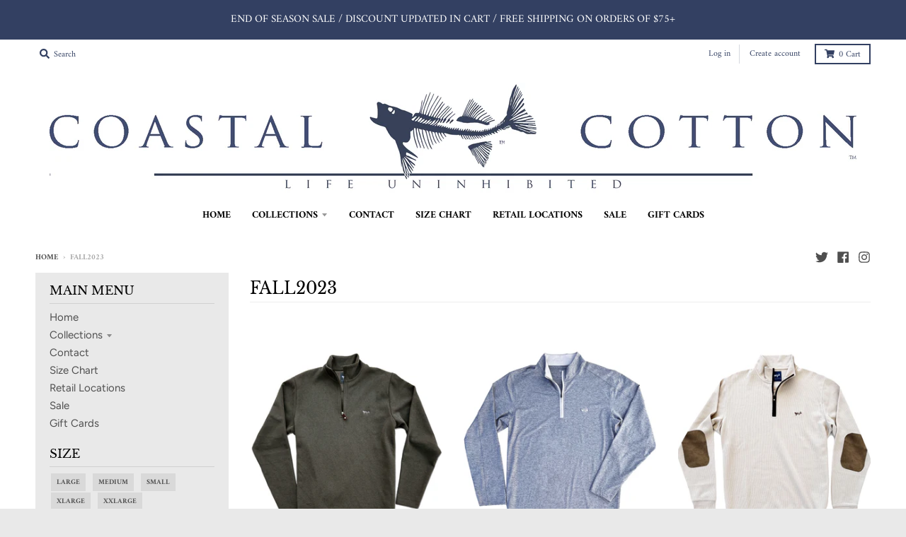

--- FILE ---
content_type: text/javascript; charset=utf-8
request_url: https://coastalcottonclothing.com/products/dark-olive-rib-quarter-zip.js
body_size: 381
content:
{"id":6988002558017,"title":"Dark Olive Rib Quarter Zip","handle":"dark-olive-rib-quarter-zip","description":"\u003cmeta charset=\"utf-8\"\u003e\u003cmeta charset=\"utf-8\"\u003e\n\u003cp\u003e- 26% Polyester \/ 74% Cotton \u003c\/p\u003e\n\u003cp\u003e\u003cspan\u003e-Signature embroidery on Chest\u003c\/span\u003e\u003c\/p\u003e\n\u003cp\u003e\u003cspan\u003e-Machine washable \u003c\/span\u003e\u003c\/p\u003e\n\u003cp\u003e\u003cspan\u003e-Made In Peru\u003c\/span\u003e\u003c\/p\u003e\n\u003cp\u003e \u003c\/p\u003e\n\u003cp\u003e \u003c\/p\u003e","published_at":"2023-10-04T10:58:15-05:00","created_at":"2023-10-04T10:57:45-05:00","vendor":"Coastal Cotton","type":"Quarter Zip","tags":["Size_XLarge","size_XXXLarge"],"price":6500,"price_min":6500,"price_max":6500,"available":true,"price_varies":false,"compare_at_price":9500,"compare_at_price_min":9500,"compare_at_price_max":9500,"compare_at_price_varies":false,"variants":[{"id":40507219476545,"title":"X Large","option1":"X Large","option2":null,"option3":null,"sku":null,"requires_shipping":true,"taxable":true,"featured_image":null,"available":true,"name":"Dark Olive Rib Quarter Zip - X Large","public_title":"X Large","options":["X Large"],"price":6500,"weight":0,"compare_at_price":9500,"inventory_quantity":8,"inventory_management":"shopify","inventory_policy":"deny","barcode":null,"requires_selling_plan":false,"selling_plan_allocations":[]},{"id":40507219542081,"title":"XXX Large","option1":"XXX Large","option2":null,"option3":null,"sku":null,"requires_shipping":true,"taxable":true,"featured_image":null,"available":true,"name":"Dark Olive Rib Quarter Zip - XXX Large","public_title":"XXX Large","options":["XXX Large"],"price":6500,"weight":0,"compare_at_price":9500,"inventory_quantity":1,"inventory_management":"shopify","inventory_policy":"deny","barcode":null,"requires_selling_plan":false,"selling_plan_allocations":[]}],"images":["\/\/cdn.shopify.com\/s\/files\/1\/0188\/5722\/files\/darkolive.jpg?v=1696435077","\/\/cdn.shopify.com\/s\/files\/1\/0188\/5722\/files\/darkolive2.jpg?v=1696435077"],"featured_image":"\/\/cdn.shopify.com\/s\/files\/1\/0188\/5722\/files\/darkolive.jpg?v=1696435077","options":[{"name":"Size","position":1,"values":["X Large","XXX Large"]}],"url":"\/products\/dark-olive-rib-quarter-zip","media":[{"alt":"Dark Olive Rib Quarter Zip","id":24081555554369,"position":1,"preview_image":{"aspect_ratio":0.8,"height":4500,"width":3600,"src":"https:\/\/cdn.shopify.com\/s\/files\/1\/0188\/5722\/files\/darkolive.jpg?v=1696435077"},"aspect_ratio":0.8,"height":4500,"media_type":"image","src":"https:\/\/cdn.shopify.com\/s\/files\/1\/0188\/5722\/files\/darkolive.jpg?v=1696435077","width":3600},{"alt":"Dark Olive Rib Quarter Zip","id":24081555587137,"position":2,"preview_image":{"aspect_ratio":0.8,"height":4500,"width":3600,"src":"https:\/\/cdn.shopify.com\/s\/files\/1\/0188\/5722\/files\/darkolive2.jpg?v=1696435077"},"aspect_ratio":0.8,"height":4500,"media_type":"image","src":"https:\/\/cdn.shopify.com\/s\/files\/1\/0188\/5722\/files\/darkolive2.jpg?v=1696435077","width":3600}],"requires_selling_plan":false,"selling_plan_groups":[]}

--- FILE ---
content_type: application/javascript
request_url: https://assets-cdn.starapps.studio/apps/vsk/coastal-cotton-clothing/data-1678996091.js?shop=coastal-cotton-clothing.myshopify.com
body_size: 580
content:
"use strict";"undefined"==typeof window.starapps_data&&(window.starapps_data={}),"undefined"==typeof window.starapps_data.product_groups&&(window.starapps_data.product_groups=[{"id":1555640,"is_active":true,"shop_id":47225,"group_name":"Circle Logo","option_name":"","variant_image_type":"featured_image","products_preset_id":522958,"collections_preset_id":0,"products_image_source":"variant_image","collections_image_source":"variant_image","option_values":[{"id":6884038312001,"image":{"id":30163794231361,"src":"https://cdn.shopify.com/s/files/1/0188/5722/products/tee1_cd1c3867-b762-468e-ac3b-92867ac41b10.jpg?v=1663078465","position":1},"title":"Stone Blue Circle Logo","handle":"stone-blue-circle-logo","available":true,"max_price":24.0,"min_price":24.0,"published":true,"option_value":null},{"id":6884041293889,"image":{"id":30163820707905,"src":"https://cdn.shopify.com/s/files/1/0188/5722/products/tee5_cc6ac2cf-4f5d-4912-a383-354a16fffa80.jpg?v=1663078755","position":1},"title":"Sierra Circle Logo","handle":"sierra-circle-logo","available":true,"max_price":30.0,"min_price":30.0,"published":true,"option_value":null},{"id":6884041949249,"image":{"id":30163826901057,"src":"https://cdn.shopify.com/s/files/1/0188/5722/products/tee2_85369f40-fd31-4e6b-bd06-2e19dd7a6c38.jpg?v=1663078880","position":1},"title":"Grey Circle Logo","handle":"grey-circle-logo","available":true,"max_price":30.0,"min_price":30.0,"published":true,"option_value":null},{"id":6884042965057,"image":{"id":30163837845569,"src":"https://cdn.shopify.com/s/files/1/0188/5722/products/tee4_45c8c85f-7cd2-4908-a4a6-0399f931cadd.jpg?v=1663078960","position":1},"title":"Feldspar Circle Logo","handle":"ether-circle-logo","available":true,"max_price":30.0,"min_price":30.0,"published":true,"option_value":null},{"id":6884044570689,"image":{"id":30163851706433,"src":"https://cdn.shopify.com/s/files/1/0188/5722/products/tee3_8b162cf6-4ab8-4a8b-8462-ccdb001f185a.jpg?v=1663079128","position":1},"title":"Ether Circle Logo","handle":"ether-circle-logo-1","available":true,"max_price":30.0,"min_price":30.0,"published":true,"option_value":null}],"display_position":"top","view_type":"variant_image","drop_down_type":"normal"}],window.starapps_data.product_groups_chart={"stone-blue-circle-logo":[0],"sierra-circle-logo":[0],"grey-circle-logo":[0],"ether-circle-logo":[0],"ether-circle-logo-1":[0]});

--- FILE ---
content_type: text/javascript; charset=utf-8
request_url: https://coastalcottonclothing.com/products/beige-rib-quarter-zip.js
body_size: 439
content:
{"id":6988002230337,"title":"Beige Rib Quarter Zip","handle":"beige-rib-quarter-zip","description":"\u003cmeta charset=\"utf-8\"\u003e\u003cmeta charset=\"utf-8\"\u003e\n\u003cp\u003e- 26% Polyester \/ 74% Cotton \u003cbr\u003e\u003c\/p\u003e\n\u003cp\u003e\u003cspan\u003e-Rib Cuff and Bottom Band, Suede Elbow Patches\u003c\/span\u003e\u003c\/p\u003e\n\u003cp\u003e\u003cspan\u003e-Signature embroidery on Chest\u003c\/span\u003e\u003c\/p\u003e\n\u003cp\u003e\u003cspan\u003e-Machine washable \u003c\/span\u003e\u003c\/p\u003e\n\u003cp\u003e\u003cspan\u003e-Made In Peru\u003c\/span\u003e\u003c\/p\u003e\n\u003cp\u003e \u003c\/p\u003e\n\u003cp\u003e \u003c\/p\u003e","published_at":"2023-10-04T10:57:33-05:00","created_at":"2023-10-04T10:53:02-05:00","vendor":"Coastal Cotton","type":"Quarter Zip","tags":["Size_XLarge","Size_XXLarge","size_XXXLarge"],"price":6500,"price_min":6500,"price_max":6500,"available":true,"price_varies":false,"compare_at_price":9500,"compare_at_price_min":9500,"compare_at_price_max":9500,"compare_at_price_varies":false,"variants":[{"id":40507218559041,"title":"X Large","option1":"X Large","option2":null,"option3":null,"sku":null,"requires_shipping":true,"taxable":true,"featured_image":null,"available":true,"name":"Beige Rib Quarter Zip - X Large","public_title":"X Large","options":["X Large"],"price":6500,"weight":0,"compare_at_price":9500,"inventory_quantity":2,"inventory_management":"shopify","inventory_policy":"deny","barcode":null,"requires_selling_plan":false,"selling_plan_allocations":[]},{"id":40507218591809,"title":"XX Large","option1":"XX Large","option2":null,"option3":null,"sku":null,"requires_shipping":true,"taxable":true,"featured_image":null,"available":true,"name":"Beige Rib Quarter Zip - XX Large","public_title":"XX Large","options":["XX Large"],"price":6500,"weight":0,"compare_at_price":9500,"inventory_quantity":12,"inventory_management":"shopify","inventory_policy":"deny","barcode":null,"requires_selling_plan":false,"selling_plan_allocations":[]},{"id":40507218624577,"title":"XXX Large","option1":"XXX Large","option2":null,"option3":null,"sku":null,"requires_shipping":true,"taxable":true,"featured_image":null,"available":true,"name":"Beige Rib Quarter Zip - XXX Large","public_title":"XXX Large","options":["XXX Large"],"price":6500,"weight":0,"compare_at_price":9500,"inventory_quantity":10,"inventory_management":"shopify","inventory_policy":"deny","barcode":null,"requires_selling_plan":false,"selling_plan_allocations":[]}],"images":["\/\/cdn.shopify.com\/s\/files\/1\/0188\/5722\/files\/beigeqz.jpg?v=1696434870"],"featured_image":"\/\/cdn.shopify.com\/s\/files\/1\/0188\/5722\/files\/beigeqz.jpg?v=1696434870","options":[{"name":"Size","position":1,"values":["X Large","XX Large","XXX Large"]}],"url":"\/products\/beige-rib-quarter-zip","media":[{"alt":"Beige Rib Quarter Zip","id":24081534484545,"position":1,"preview_image":{"aspect_ratio":0.8,"height":4500,"width":3600,"src":"https:\/\/cdn.shopify.com\/s\/files\/1\/0188\/5722\/files\/beigeqz.jpg?v=1696434870"},"aspect_ratio":0.8,"height":4500,"media_type":"image","src":"https:\/\/cdn.shopify.com\/s\/files\/1\/0188\/5722\/files\/beigeqz.jpg?v=1696434870","width":3600}],"requires_selling_plan":false,"selling_plan_groups":[]}

--- FILE ---
content_type: text/javascript; charset=utf-8
request_url: https://coastalcottonclothing.com/products/camo-vest.js
body_size: 516
content:
{"id":6983526252609,"title":"Camo Vest","handle":"camo-vest","description":"\u003cmeta charset=\"utf-8\"\u003e\u003cmeta charset=\"utf-8\"\u003e\n\u003cp\u003e- 100% Polyester Shell\u003c\/p\u003e\n\u003cp\u003e-Full Zip \u003c\/p\u003e\n\u003cp\u003e\u003cspan\u003e-Signature embroidery on back right shoulder\u003c\/span\u003e\u003c\/p\u003e\n\u003cp\u003e\u003cspan\u003e-Machine washable \/ Easy Care \/ Wrinkle Resistant\u003c\/span\u003e\u003c\/p\u003e\n\u003cp\u003e\u003cspan\u003e-Made In Peru\u003c\/span\u003e\u003c\/p\u003e\n\u003cp\u003e \u003c\/p\u003e\n\u003cp\u003e \u003c\/p\u003e","published_at":"2023-09-26T14:30:49-05:00","created_at":"2023-09-26T14:22:37-05:00","vendor":"Coastal Cotton","type":"Outerwear","tags":["Size_Large","Size_XLarge"],"price":5000,"price_min":5000,"price_max":5000,"available":true,"price_varies":false,"compare_at_price":9900,"compare_at_price_min":9900,"compare_at_price_max":9900,"compare_at_price_varies":false,"variants":[{"id":40498909511745,"title":"Large","option1":"Large","option2":null,"option3":null,"sku":null,"requires_shipping":true,"taxable":true,"featured_image":null,"available":true,"name":"Camo Vest - Large","public_title":"Large","options":["Large"],"price":5000,"weight":0,"compare_at_price":9900,"inventory_quantity":10,"inventory_management":"shopify","inventory_policy":"deny","barcode":null,"requires_selling_plan":false,"selling_plan_allocations":[]},{"id":40498910593089,"title":"X Large","option1":"X Large","option2":null,"option3":null,"sku":"","requires_shipping":true,"taxable":true,"featured_image":null,"available":true,"name":"Camo Vest - X Large","public_title":"X Large","options":["X Large"],"price":5000,"weight":0,"compare_at_price":9900,"inventory_quantity":12,"inventory_management":"shopify","inventory_policy":"deny","barcode":"","requires_selling_plan":false,"selling_plan_allocations":[]}],"images":["\/\/cdn.shopify.com\/s\/files\/1\/0188\/5722\/files\/vest1_0dc6ee77-69d3-44ff-8938-57ae2dd3cc70.jpg?v=1695850266","\/\/cdn.shopify.com\/s\/files\/1\/0188\/5722\/files\/vest2_74f4cce1-3ab0-4945-a78f-a7fa8cd42395.jpg?v=1695850266"],"featured_image":"\/\/cdn.shopify.com\/s\/files\/1\/0188\/5722\/files\/vest1_0dc6ee77-69d3-44ff-8938-57ae2dd3cc70.jpg?v=1695850266","options":[{"name":"Size","position":1,"values":["Large","X Large"]}],"url":"\/products\/camo-vest","media":[{"alt":"Camo Vest","id":24062934712385,"position":1,"preview_image":{"aspect_ratio":0.8,"height":4500,"width":3600,"src":"https:\/\/cdn.shopify.com\/s\/files\/1\/0188\/5722\/files\/vest1_0dc6ee77-69d3-44ff-8938-57ae2dd3cc70.jpg?v=1695850266"},"aspect_ratio":0.8,"height":4500,"media_type":"image","src":"https:\/\/cdn.shopify.com\/s\/files\/1\/0188\/5722\/files\/vest1_0dc6ee77-69d3-44ff-8938-57ae2dd3cc70.jpg?v=1695850266","width":3600},{"alt":"Camo Vest Back","id":24062934745153,"position":2,"preview_image":{"aspect_ratio":0.8,"height":4500,"width":3600,"src":"https:\/\/cdn.shopify.com\/s\/files\/1\/0188\/5722\/files\/vest2_74f4cce1-3ab0-4945-a78f-a7fa8cd42395.jpg?v=1695850266"},"aspect_ratio":0.8,"height":4500,"media_type":"image","src":"https:\/\/cdn.shopify.com\/s\/files\/1\/0188\/5722\/files\/vest2_74f4cce1-3ab0-4945-a78f-a7fa8cd42395.jpg?v=1695850266","width":3600}],"requires_selling_plan":false,"selling_plan_groups":[]}

--- FILE ---
content_type: text/javascript; charset=utf-8
request_url: https://coastalcottonclothing.com/products/snapper.js
body_size: 654
content:
{"id":6988032868417,"title":"Mutton Snapper","handle":"snapper","description":"\u003cmeta charset=\"utf-8\"\u003e\n\u003cp\u003e-100% Cotton\u003c\/p\u003e\n\u003cp\u003e-Rib collar\u003c\/p\u003e\n\u003cp\u003e-Garment Washed\u003c\/p\u003e\n\u003cp\u003e-Pre-shrunk\u003c\/p\u003e\n\u003cp\u003e-Back print shown, front pocket printed with signature Coastal Cotton Logo\u003c\/p\u003e\n\u003cp\u003e \u003c\/p\u003e","published_at":"2023-10-04T14:18:08-05:00","created_at":"2023-10-04T14:13:59-05:00","vendor":"Coastal Cotton","type":"T-Shirts","tags":["Size_Large","Size_Medium","Size_Small","Size_XLarge","sleeve_short sleeve"],"price":2200,"price_min":2200,"price_max":2200,"available":true,"price_varies":false,"compare_at_price":3200,"compare_at_price_min":3200,"compare_at_price_max":3200,"compare_at_price_varies":false,"variants":[{"id":40507284848705,"title":"Small \/ Raven","option1":"Small","option2":"Raven","option3":null,"sku":null,"requires_shipping":true,"taxable":true,"featured_image":{"id":31393176256577,"product_id":6988032868417,"position":1,"created_at":"2023-10-04T14:14:22-05:00","updated_at":"2023-10-04T14:14:24-05:00","alt":"Raven Snapper Tee Short Sleeve","width":2524,"height":2840,"src":"https:\/\/cdn.shopify.com\/s\/files\/1\/0188\/5722\/files\/t_ravensnapper.jpg?v=1696446864","variant_ids":[40507284848705,40507284914241,40507284979777,40507285110849]},"available":true,"name":"Mutton Snapper - Small \/ Raven","public_title":"Small \/ Raven","options":["Small","Raven"],"price":2200,"weight":0,"compare_at_price":3200,"inventory_quantity":2,"inventory_management":"shopify","inventory_policy":"deny","barcode":null,"featured_media":{"alt":"Raven Snapper Tee Short Sleeve","id":24081875468353,"position":1,"preview_image":{"aspect_ratio":0.889,"height":2840,"width":2524,"src":"https:\/\/cdn.shopify.com\/s\/files\/1\/0188\/5722\/files\/t_ravensnapper.jpg?v=1696446864"}},"requires_selling_plan":false,"selling_plan_allocations":[]},{"id":40507284914241,"title":"Medium \/ Raven","option1":"Medium","option2":"Raven","option3":null,"sku":null,"requires_shipping":true,"taxable":true,"featured_image":{"id":31393176256577,"product_id":6988032868417,"position":1,"created_at":"2023-10-04T14:14:22-05:00","updated_at":"2023-10-04T14:14:24-05:00","alt":"Raven Snapper Tee Short Sleeve","width":2524,"height":2840,"src":"https:\/\/cdn.shopify.com\/s\/files\/1\/0188\/5722\/files\/t_ravensnapper.jpg?v=1696446864","variant_ids":[40507284848705,40507284914241,40507284979777,40507285110849]},"available":true,"name":"Mutton Snapper - Medium \/ Raven","public_title":"Medium \/ Raven","options":["Medium","Raven"],"price":2200,"weight":0,"compare_at_price":3200,"inventory_quantity":1,"inventory_management":"shopify","inventory_policy":"deny","barcode":null,"featured_media":{"alt":"Raven Snapper Tee Short Sleeve","id":24081875468353,"position":1,"preview_image":{"aspect_ratio":0.889,"height":2840,"width":2524,"src":"https:\/\/cdn.shopify.com\/s\/files\/1\/0188\/5722\/files\/t_ravensnapper.jpg?v=1696446864"}},"requires_selling_plan":false,"selling_plan_allocations":[]},{"id":40507284979777,"title":"Large \/ Raven","option1":"Large","option2":"Raven","option3":null,"sku":null,"requires_shipping":true,"taxable":true,"featured_image":{"id":31393176256577,"product_id":6988032868417,"position":1,"created_at":"2023-10-04T14:14:22-05:00","updated_at":"2023-10-04T14:14:24-05:00","alt":"Raven Snapper Tee Short Sleeve","width":2524,"height":2840,"src":"https:\/\/cdn.shopify.com\/s\/files\/1\/0188\/5722\/files\/t_ravensnapper.jpg?v=1696446864","variant_ids":[40507284848705,40507284914241,40507284979777,40507285110849]},"available":true,"name":"Mutton Snapper - Large \/ Raven","public_title":"Large \/ Raven","options":["Large","Raven"],"price":2200,"weight":0,"compare_at_price":3200,"inventory_quantity":7,"inventory_management":"shopify","inventory_policy":"deny","barcode":null,"featured_media":{"alt":"Raven Snapper Tee Short Sleeve","id":24081875468353,"position":1,"preview_image":{"aspect_ratio":0.889,"height":2840,"width":2524,"src":"https:\/\/cdn.shopify.com\/s\/files\/1\/0188\/5722\/files\/t_ravensnapper.jpg?v=1696446864"}},"requires_selling_plan":false,"selling_plan_allocations":[]},{"id":40507285405761,"title":"Large \/ Yellow","option1":"Large","option2":"Yellow","option3":null,"sku":"","requires_shipping":true,"taxable":true,"featured_image":{"id":31393176223809,"product_id":6988032868417,"position":2,"created_at":"2023-10-04T14:14:22-05:00","updated_at":"2023-10-04T14:14:24-05:00","alt":"Yellow Snapper Tee Short Sleeve","width":2524,"height":2840,"src":"https:\/\/cdn.shopify.com\/s\/files\/1\/0188\/5722\/files\/t_yellowsnapper.jpg?v=1696446864","variant_ids":[40507285405761]},"available":false,"name":"Mutton Snapper - Large \/ Yellow","public_title":"Large \/ Yellow","options":["Large","Yellow"],"price":2200,"weight":0,"compare_at_price":3200,"inventory_quantity":0,"inventory_management":"shopify","inventory_policy":"deny","barcode":"","featured_media":{"alt":"Yellow Snapper Tee Short Sleeve","id":24081875501121,"position":2,"preview_image":{"aspect_ratio":0.889,"height":2840,"width":2524,"src":"https:\/\/cdn.shopify.com\/s\/files\/1\/0188\/5722\/files\/t_yellowsnapper.jpg?v=1696446864"}},"requires_selling_plan":false,"selling_plan_allocations":[]},{"id":40507285110849,"title":"X Large \/ Raven","option1":"X Large","option2":"Raven","option3":null,"sku":null,"requires_shipping":true,"taxable":true,"featured_image":{"id":31393176256577,"product_id":6988032868417,"position":1,"created_at":"2023-10-04T14:14:22-05:00","updated_at":"2023-10-04T14:14:24-05:00","alt":"Raven Snapper Tee Short Sleeve","width":2524,"height":2840,"src":"https:\/\/cdn.shopify.com\/s\/files\/1\/0188\/5722\/files\/t_ravensnapper.jpg?v=1696446864","variant_ids":[40507284848705,40507284914241,40507284979777,40507285110849]},"available":true,"name":"Mutton Snapper - X Large \/ Raven","public_title":"X Large \/ Raven","options":["X Large","Raven"],"price":2200,"weight":0,"compare_at_price":3200,"inventory_quantity":4,"inventory_management":"shopify","inventory_policy":"deny","barcode":null,"featured_media":{"alt":"Raven Snapper Tee Short Sleeve","id":24081875468353,"position":1,"preview_image":{"aspect_ratio":0.889,"height":2840,"width":2524,"src":"https:\/\/cdn.shopify.com\/s\/files\/1\/0188\/5722\/files\/t_ravensnapper.jpg?v=1696446864"}},"requires_selling_plan":false,"selling_plan_allocations":[]}],"images":["\/\/cdn.shopify.com\/s\/files\/1\/0188\/5722\/files\/t_ravensnapper.jpg?v=1696446864","\/\/cdn.shopify.com\/s\/files\/1\/0188\/5722\/files\/t_yellowsnapper.jpg?v=1696446864"],"featured_image":"\/\/cdn.shopify.com\/s\/files\/1\/0188\/5722\/files\/t_ravensnapper.jpg?v=1696446864","options":[{"name":"Size","position":1,"values":["Small","Medium","Large","X Large"]},{"name":"Color","position":2,"values":["Raven","Yellow"]}],"url":"\/products\/snapper","media":[{"alt":"Raven Snapper Tee Short Sleeve","id":24081875468353,"position":1,"preview_image":{"aspect_ratio":0.889,"height":2840,"width":2524,"src":"https:\/\/cdn.shopify.com\/s\/files\/1\/0188\/5722\/files\/t_ravensnapper.jpg?v=1696446864"},"aspect_ratio":0.889,"height":2840,"media_type":"image","src":"https:\/\/cdn.shopify.com\/s\/files\/1\/0188\/5722\/files\/t_ravensnapper.jpg?v=1696446864","width":2524},{"alt":"Yellow Snapper Tee Short Sleeve","id":24081875501121,"position":2,"preview_image":{"aspect_ratio":0.889,"height":2840,"width":2524,"src":"https:\/\/cdn.shopify.com\/s\/files\/1\/0188\/5722\/files\/t_yellowsnapper.jpg?v=1696446864"},"aspect_ratio":0.889,"height":2840,"media_type":"image","src":"https:\/\/cdn.shopify.com\/s\/files\/1\/0188\/5722\/files\/t_yellowsnapper.jpg?v=1696446864","width":2524}],"requires_selling_plan":false,"selling_plan_groups":[]}

--- FILE ---
content_type: text/javascript; charset=utf-8
request_url: https://coastalcottonclothing.com/products/pewter-rib-quarter-zip.js
body_size: -123
content:
{"id":6988002459713,"title":"Granite Rib Quarter Zip","handle":"pewter-rib-quarter-zip","description":"\u003cmeta charset=\"utf-8\"\u003e\u003cmeta charset=\"utf-8\"\u003e\n\u003cp\u003e- 26% Polyester \/ 74% Cotton \u003cbr\u003e\u003c\/p\u003e\n\u003cp\u003e\u003cspan\u003e-Rib Cuff and Bottom Band, Suede Elbow Patches\u003c\/span\u003e\u003c\/p\u003e\n\u003cp\u003e\u003cspan\u003e-Signature embroidery on Chest\u003c\/span\u003e\u003c\/p\u003e\n\u003cp\u003e\u003cspan\u003e-Machine washable \u003c\/span\u003e\u003c\/p\u003e\n\u003cp\u003e\u003cspan\u003e-Made In Peru\u003c\/span\u003e\u003c\/p\u003e\n\u003cp\u003e \u003c\/p\u003e\n\u003cp\u003e \u003c\/p\u003e","published_at":"2023-10-04T10:57:27-05:00","created_at":"2023-10-04T10:56:11-05:00","vendor":"Coastal Cotton","type":"Quarter Zip","tags":["Size_XXLarge"],"price":6500,"price_min":6500,"price_max":6500,"available":true,"price_varies":false,"compare_at_price":9500,"compare_at_price_min":9500,"compare_at_price_max":9500,"compare_at_price_varies":false,"variants":[{"id":40507219017793,"title":"Large","option1":"Large","option2":null,"option3":null,"sku":null,"requires_shipping":true,"taxable":true,"featured_image":null,"available":false,"name":"Granite Rib Quarter Zip - Large","public_title":"Large","options":["Large"],"price":6500,"weight":0,"compare_at_price":9500,"inventory_quantity":-1,"inventory_management":"shopify","inventory_policy":"deny","barcode":null,"requires_selling_plan":false,"selling_plan_allocations":[]},{"id":40507219083329,"title":"XX Large","option1":"XX Large","option2":null,"option3":null,"sku":null,"requires_shipping":true,"taxable":true,"featured_image":null,"available":true,"name":"Granite Rib Quarter Zip - XX Large","public_title":"XX Large","options":["XX Large"],"price":6500,"weight":0,"compare_at_price":9500,"inventory_quantity":16,"inventory_management":"shopify","inventory_policy":"deny","barcode":null,"requires_selling_plan":false,"selling_plan_allocations":[]}],"images":["\/\/cdn.shopify.com\/s\/files\/1\/0188\/5722\/files\/graniteqz.jpg?v=1696435026","\/\/cdn.shopify.com\/s\/files\/1\/0188\/5722\/files\/graniteqz2.jpg?v=1696435026"],"featured_image":"\/\/cdn.shopify.com\/s\/files\/1\/0188\/5722\/files\/graniteqz.jpg?v=1696435026","options":[{"name":"Size","position":1,"values":["Large","XX Large"]}],"url":"\/products\/pewter-rib-quarter-zip","media":[{"alt":"Granite Rib Quarter Zip","id":24081553522753,"position":1,"preview_image":{"aspect_ratio":0.8,"height":4500,"width":3600,"src":"https:\/\/cdn.shopify.com\/s\/files\/1\/0188\/5722\/files\/graniteqz.jpg?v=1696435026"},"aspect_ratio":0.8,"height":4500,"media_type":"image","src":"https:\/\/cdn.shopify.com\/s\/files\/1\/0188\/5722\/files\/graniteqz.jpg?v=1696435026","width":3600},{"alt":"Granite Rib Quarter Zip","id":24081553555521,"position":2,"preview_image":{"aspect_ratio":0.8,"height":4500,"width":3600,"src":"https:\/\/cdn.shopify.com\/s\/files\/1\/0188\/5722\/files\/graniteqz2.jpg?v=1696435026"},"aspect_ratio":0.8,"height":4500,"media_type":"image","src":"https:\/\/cdn.shopify.com\/s\/files\/1\/0188\/5722\/files\/graniteqz2.jpg?v=1696435026","width":3600}],"requires_selling_plan":false,"selling_plan_groups":[]}

--- FILE ---
content_type: text/javascript; charset=utf-8
request_url: https://coastalcottonclothing.com/products/performance-quarter-zip-1.js
body_size: 509
content:
{"id":6994632605761,"title":"Performance Quarter Zip","handle":"performance-quarter-zip-1","description":"\u003cmeta charset=\"utf-8\"\u003e\u003cmeta charset=\"utf-8\"\u003e\n\u003cp\u003e- 90% Polyester \/ 10% Spandex \u003c\/p\u003e\n\u003cp\u003e\u003cspan\u003e-Signature embroidery on Chest\u003c\/span\u003e\u003c\/p\u003e\n\u003cp\u003e\u003cspan\u003e-Machine washable \/ Wrinkle Resistant \/ Easy Care\u003c\/span\u003e\u003c\/p\u003e\n\u003cp\u003e\u003cspan\u003e-Made In Peru\u003c\/span\u003e\u003c\/p\u003e\n\u003cp\u003e\u003cspan\u003eModel is 6'2\" wearing size Large\u003c\/span\u003e\u003c\/p\u003e\n\u003cp\u003e \u003c\/p\u003e\n\u003cp\u003e \u003c\/p\u003e","published_at":"2023-10-16T12:09:13-05:00","created_at":"2023-10-16T11:59:17-05:00","vendor":"Coastal Cotton","type":"Quarter Zip","tags":["Size_Large","Size_Medium","Size_Small","Size_XLarge","Size_XXLarge","size_XXXLarge"],"price":5500,"price_min":5500,"price_max":5500,"available":true,"price_varies":false,"compare_at_price":7900,"compare_at_price_min":7900,"compare_at_price_max":7900,"compare_at_price_varies":false,"variants":[{"id":40525718716481,"title":"Small \/ Dark Camo","option1":"Small","option2":"Dark Camo","option3":null,"sku":"","requires_shipping":true,"taxable":true,"featured_image":{"id":31431126155329,"product_id":6994632605761,"position":2,"created_at":"2023-10-16T12:04:07-05:00","updated_at":"2023-10-16T12:04:14-05:00","alt":"Dark Camo Performance Quarter Zip","width":3600,"height":4500,"src":"https:\/\/cdn.shopify.com\/s\/files\/1\/0188\/5722\/files\/performanceqzcamo.jpg?v=1697475854","variant_ids":[40525718716481,40525718782017,40525718847553,40525718913089,40525718978625]},"available":true,"name":"Performance Quarter Zip - Small \/ Dark Camo","public_title":"Small \/ Dark Camo","options":["Small","Dark Camo"],"price":5500,"weight":0,"compare_at_price":7900,"inventory_quantity":1,"inventory_management":"shopify","inventory_policy":"deny","barcode":"","featured_media":{"alt":"Dark Camo Performance Quarter Zip","id":24127924633665,"position":2,"preview_image":{"aspect_ratio":0.8,"height":4500,"width":3600,"src":"https:\/\/cdn.shopify.com\/s\/files\/1\/0188\/5722\/files\/performanceqzcamo.jpg?v=1697475854"}},"requires_selling_plan":false,"selling_plan_allocations":[]},{"id":40525718749249,"title":"Small \/ Limestone","option1":"Small","option2":"Limestone","option3":null,"sku":"","requires_shipping":true,"taxable":true,"featured_image":{"id":31431126188097,"product_id":6994632605761,"position":3,"created_at":"2023-10-16T12:04:08-05:00","updated_at":"2023-10-16T12:04:09-05:00","alt":"Limestone Performance Quarter Zip","width":3600,"height":4500,"src":"https:\/\/cdn.shopify.com\/s\/files\/1\/0188\/5722\/files\/performanceqzlimestone.jpg?v=1697475849","variant_ids":[40525718749249,40525718880321,40525718945857,40525719076929]},"available":true,"name":"Performance Quarter Zip - Small \/ Limestone","public_title":"Small \/ Limestone","options":["Small","Limestone"],"price":5500,"weight":0,"compare_at_price":7900,"inventory_quantity":2,"inventory_management":"shopify","inventory_policy":"deny","barcode":"","featured_media":{"alt":"Limestone Performance Quarter Zip","id":24127924699201,"position":3,"preview_image":{"aspect_ratio":0.8,"height":4500,"width":3600,"src":"https:\/\/cdn.shopify.com\/s\/files\/1\/0188\/5722\/files\/performanceqzlimestone.jpg?v=1697475849"}},"requires_selling_plan":false,"selling_plan_allocations":[]},{"id":40525718782017,"title":"Medium \/ Dark Camo","option1":"Medium","option2":"Dark Camo","option3":null,"sku":"","requires_shipping":true,"taxable":true,"featured_image":{"id":31431126155329,"product_id":6994632605761,"position":2,"created_at":"2023-10-16T12:04:07-05:00","updated_at":"2023-10-16T12:04:14-05:00","alt":"Dark Camo Performance Quarter Zip","width":3600,"height":4500,"src":"https:\/\/cdn.shopify.com\/s\/files\/1\/0188\/5722\/files\/performanceqzcamo.jpg?v=1697475854","variant_ids":[40525718716481,40525718782017,40525718847553,40525718913089,40525718978625]},"available":true,"name":"Performance Quarter Zip - Medium \/ Dark Camo","public_title":"Medium \/ Dark Camo","options":["Medium","Dark Camo"],"price":5500,"weight":0,"compare_at_price":7900,"inventory_quantity":3,"inventory_management":"shopify","inventory_policy":"deny","barcode":"","featured_media":{"alt":"Dark Camo Performance Quarter Zip","id":24127924633665,"position":2,"preview_image":{"aspect_ratio":0.8,"height":4500,"width":3600,"src":"https:\/\/cdn.shopify.com\/s\/files\/1\/0188\/5722\/files\/performanceqzcamo.jpg?v=1697475854"}},"requires_selling_plan":false,"selling_plan_allocations":[]},{"id":40525718847553,"title":"Large \/ Dark Camo","option1":"Large","option2":"Dark Camo","option3":null,"sku":"","requires_shipping":true,"taxable":true,"featured_image":{"id":31431126155329,"product_id":6994632605761,"position":2,"created_at":"2023-10-16T12:04:07-05:00","updated_at":"2023-10-16T12:04:14-05:00","alt":"Dark Camo Performance Quarter Zip","width":3600,"height":4500,"src":"https:\/\/cdn.shopify.com\/s\/files\/1\/0188\/5722\/files\/performanceqzcamo.jpg?v=1697475854","variant_ids":[40525718716481,40525718782017,40525718847553,40525718913089,40525718978625]},"available":true,"name":"Performance Quarter Zip - Large \/ Dark Camo","public_title":"Large \/ Dark Camo","options":["Large","Dark Camo"],"price":5500,"weight":0,"compare_at_price":7900,"inventory_quantity":16,"inventory_management":"shopify","inventory_policy":"deny","barcode":"","featured_media":{"alt":"Dark Camo Performance Quarter Zip","id":24127924633665,"position":2,"preview_image":{"aspect_ratio":0.8,"height":4500,"width":3600,"src":"https:\/\/cdn.shopify.com\/s\/files\/1\/0188\/5722\/files\/performanceqzcamo.jpg?v=1697475854"}},"requires_selling_plan":false,"selling_plan_allocations":[]},{"id":40525718880321,"title":"Large \/ Limestone","option1":"Large","option2":"Limestone","option3":null,"sku":"","requires_shipping":true,"taxable":true,"featured_image":{"id":31431126188097,"product_id":6994632605761,"position":3,"created_at":"2023-10-16T12:04:08-05:00","updated_at":"2023-10-16T12:04:09-05:00","alt":"Limestone Performance Quarter Zip","width":3600,"height":4500,"src":"https:\/\/cdn.shopify.com\/s\/files\/1\/0188\/5722\/files\/performanceqzlimestone.jpg?v=1697475849","variant_ids":[40525718749249,40525718880321,40525718945857,40525719076929]},"available":true,"name":"Performance Quarter Zip - Large \/ Limestone","public_title":"Large \/ Limestone","options":["Large","Limestone"],"price":5500,"weight":0,"compare_at_price":7900,"inventory_quantity":2,"inventory_management":"shopify","inventory_policy":"deny","barcode":"","featured_media":{"alt":"Limestone Performance Quarter Zip","id":24127924699201,"position":3,"preview_image":{"aspect_ratio":0.8,"height":4500,"width":3600,"src":"https:\/\/cdn.shopify.com\/s\/files\/1\/0188\/5722\/files\/performanceqzlimestone.jpg?v=1697475849"}},"requires_selling_plan":false,"selling_plan_allocations":[]},{"id":40525715701825,"title":"X Large \/ Ice Blue","option1":"X Large","option2":"Ice Blue","option3":null,"sku":null,"requires_shipping":true,"taxable":true,"featured_image":{"id":31431126122561,"product_id":6994632605761,"position":1,"created_at":"2023-10-16T12:04:08-05:00","updated_at":"2023-10-16T12:04:14-05:00","alt":"Ice Blue Performance Quarter Zip","width":3600,"height":4500,"src":"https:\/\/cdn.shopify.com\/s\/files\/1\/0188\/5722\/files\/performanceqziceblue.jpg?v=1697475854","variant_ids":[40525715701825,40525715734593]},"available":false,"name":"Performance Quarter Zip - X Large \/ Ice Blue","public_title":"X Large \/ Ice Blue","options":["X Large","Ice Blue"],"price":5500,"weight":0,"compare_at_price":7900,"inventory_quantity":0,"inventory_management":"shopify","inventory_policy":"deny","barcode":null,"featured_media":{"alt":"Ice Blue Performance Quarter Zip","id":24127924666433,"position":1,"preview_image":{"aspect_ratio":0.8,"height":4500,"width":3600,"src":"https:\/\/cdn.shopify.com\/s\/files\/1\/0188\/5722\/files\/performanceqziceblue.jpg?v=1697475854"}},"requires_selling_plan":false,"selling_plan_allocations":[]},{"id":40525718913089,"title":"X Large \/ Dark Camo","option1":"X Large","option2":"Dark Camo","option3":null,"sku":"","requires_shipping":true,"taxable":true,"featured_image":{"id":31431126155329,"product_id":6994632605761,"position":2,"created_at":"2023-10-16T12:04:07-05:00","updated_at":"2023-10-16T12:04:14-05:00","alt":"Dark Camo Performance Quarter Zip","width":3600,"height":4500,"src":"https:\/\/cdn.shopify.com\/s\/files\/1\/0188\/5722\/files\/performanceqzcamo.jpg?v=1697475854","variant_ids":[40525718716481,40525718782017,40525718847553,40525718913089,40525718978625]},"available":true,"name":"Performance Quarter Zip - X Large \/ Dark Camo","public_title":"X Large \/ Dark Camo","options":["X Large","Dark Camo"],"price":5500,"weight":0,"compare_at_price":7900,"inventory_quantity":15,"inventory_management":"shopify","inventory_policy":"deny","barcode":"","featured_media":{"alt":"Dark Camo Performance Quarter Zip","id":24127924633665,"position":2,"preview_image":{"aspect_ratio":0.8,"height":4500,"width":3600,"src":"https:\/\/cdn.shopify.com\/s\/files\/1\/0188\/5722\/files\/performanceqzcamo.jpg?v=1697475854"}},"requires_selling_plan":false,"selling_plan_allocations":[]},{"id":40525718945857,"title":"X Large \/ Limestone","option1":"X Large","option2":"Limestone","option3":null,"sku":"","requires_shipping":true,"taxable":true,"featured_image":{"id":31431126188097,"product_id":6994632605761,"position":3,"created_at":"2023-10-16T12:04:08-05:00","updated_at":"2023-10-16T12:04:09-05:00","alt":"Limestone Performance Quarter Zip","width":3600,"height":4500,"src":"https:\/\/cdn.shopify.com\/s\/files\/1\/0188\/5722\/files\/performanceqzlimestone.jpg?v=1697475849","variant_ids":[40525718749249,40525718880321,40525718945857,40525719076929]},"available":true,"name":"Performance Quarter Zip - X Large \/ Limestone","public_title":"X Large \/ Limestone","options":["X Large","Limestone"],"price":5500,"weight":0,"compare_at_price":7900,"inventory_quantity":4,"inventory_management":"shopify","inventory_policy":"deny","barcode":"","featured_media":{"alt":"Limestone Performance Quarter Zip","id":24127924699201,"position":3,"preview_image":{"aspect_ratio":0.8,"height":4500,"width":3600,"src":"https:\/\/cdn.shopify.com\/s\/files\/1\/0188\/5722\/files\/performanceqzlimestone.jpg?v=1697475849"}},"requires_selling_plan":false,"selling_plan_allocations":[]},{"id":40525715734593,"title":"XX Large \/ Ice Blue","option1":"XX Large","option2":"Ice Blue","option3":null,"sku":null,"requires_shipping":true,"taxable":true,"featured_image":{"id":31431126122561,"product_id":6994632605761,"position":1,"created_at":"2023-10-16T12:04:08-05:00","updated_at":"2023-10-16T12:04:14-05:00","alt":"Ice Blue Performance Quarter Zip","width":3600,"height":4500,"src":"https:\/\/cdn.shopify.com\/s\/files\/1\/0188\/5722\/files\/performanceqziceblue.jpg?v=1697475854","variant_ids":[40525715701825,40525715734593]},"available":false,"name":"Performance Quarter Zip - XX Large \/ Ice Blue","public_title":"XX Large \/ Ice Blue","options":["XX Large","Ice Blue"],"price":5500,"weight":0,"compare_at_price":7900,"inventory_quantity":0,"inventory_management":"shopify","inventory_policy":"deny","barcode":null,"featured_media":{"alt":"Ice Blue Performance Quarter Zip","id":24127924666433,"position":1,"preview_image":{"aspect_ratio":0.8,"height":4500,"width":3600,"src":"https:\/\/cdn.shopify.com\/s\/files\/1\/0188\/5722\/files\/performanceqziceblue.jpg?v=1697475854"}},"requires_selling_plan":false,"selling_plan_allocations":[]},{"id":40525718978625,"title":"XX Large \/ Dark Camo","option1":"XX Large","option2":"Dark Camo","option3":null,"sku":"","requires_shipping":true,"taxable":true,"featured_image":{"id":31431126155329,"product_id":6994632605761,"position":2,"created_at":"2023-10-16T12:04:07-05:00","updated_at":"2023-10-16T12:04:14-05:00","alt":"Dark Camo Performance Quarter Zip","width":3600,"height":4500,"src":"https:\/\/cdn.shopify.com\/s\/files\/1\/0188\/5722\/files\/performanceqzcamo.jpg?v=1697475854","variant_ids":[40525718716481,40525718782017,40525718847553,40525718913089,40525718978625]},"available":true,"name":"Performance Quarter Zip - XX Large \/ Dark Camo","public_title":"XX Large \/ Dark Camo","options":["XX Large","Dark Camo"],"price":5500,"weight":0,"compare_at_price":7900,"inventory_quantity":5,"inventory_management":"shopify","inventory_policy":"deny","barcode":"","featured_media":{"alt":"Dark Camo Performance Quarter Zip","id":24127924633665,"position":2,"preview_image":{"aspect_ratio":0.8,"height":4500,"width":3600,"src":"https:\/\/cdn.shopify.com\/s\/files\/1\/0188\/5722\/files\/performanceqzcamo.jpg?v=1697475854"}},"requires_selling_plan":false,"selling_plan_allocations":[]},{"id":40525719076929,"title":"XXX Large \/ Limestone","option1":"XXX Large","option2":"Limestone","option3":null,"sku":"","requires_shipping":true,"taxable":true,"featured_image":{"id":31431126188097,"product_id":6994632605761,"position":3,"created_at":"2023-10-16T12:04:08-05:00","updated_at":"2023-10-16T12:04:09-05:00","alt":"Limestone Performance Quarter Zip","width":3600,"height":4500,"src":"https:\/\/cdn.shopify.com\/s\/files\/1\/0188\/5722\/files\/performanceqzlimestone.jpg?v=1697475849","variant_ids":[40525718749249,40525718880321,40525718945857,40525719076929]},"available":false,"name":"Performance Quarter Zip - XXX Large \/ Limestone","public_title":"XXX Large \/ Limestone","options":["XXX Large","Limestone"],"price":5500,"weight":0,"compare_at_price":7900,"inventory_quantity":0,"inventory_management":"shopify","inventory_policy":"deny","barcode":"","featured_media":{"alt":"Limestone Performance Quarter Zip","id":24127924699201,"position":3,"preview_image":{"aspect_ratio":0.8,"height":4500,"width":3600,"src":"https:\/\/cdn.shopify.com\/s\/files\/1\/0188\/5722\/files\/performanceqzlimestone.jpg?v=1697475849"}},"requires_selling_plan":false,"selling_plan_allocations":[]}],"images":["\/\/cdn.shopify.com\/s\/files\/1\/0188\/5722\/files\/performanceqziceblue.jpg?v=1697475854","\/\/cdn.shopify.com\/s\/files\/1\/0188\/5722\/files\/performanceqzcamo.jpg?v=1697475854","\/\/cdn.shopify.com\/s\/files\/1\/0188\/5722\/files\/performanceqzlimestone.jpg?v=1697475849","\/\/cdn.shopify.com\/s\/files\/1\/0188\/5722\/files\/perf_qz_blue.jpg?v=1738614732"],"featured_image":"\/\/cdn.shopify.com\/s\/files\/1\/0188\/5722\/files\/performanceqziceblue.jpg?v=1697475854","options":[{"name":"Size","position":1,"values":["Small","Medium","Large","X Large","XX Large","XXX Large"]},{"name":"Color","position":2,"values":["Dark Camo","Limestone","Ice Blue"]}],"url":"\/products\/performance-quarter-zip-1","media":[{"alt":"Ice Blue Performance Quarter Zip","id":24127924666433,"position":1,"preview_image":{"aspect_ratio":0.8,"height":4500,"width":3600,"src":"https:\/\/cdn.shopify.com\/s\/files\/1\/0188\/5722\/files\/performanceqziceblue.jpg?v=1697475854"},"aspect_ratio":0.8,"height":4500,"media_type":"image","src":"https:\/\/cdn.shopify.com\/s\/files\/1\/0188\/5722\/files\/performanceqziceblue.jpg?v=1697475854","width":3600},{"alt":"Dark Camo Performance Quarter Zip","id":24127924633665,"position":2,"preview_image":{"aspect_ratio":0.8,"height":4500,"width":3600,"src":"https:\/\/cdn.shopify.com\/s\/files\/1\/0188\/5722\/files\/performanceqzcamo.jpg?v=1697475854"},"aspect_ratio":0.8,"height":4500,"media_type":"image","src":"https:\/\/cdn.shopify.com\/s\/files\/1\/0188\/5722\/files\/performanceqzcamo.jpg?v=1697475854","width":3600},{"alt":"Limestone Performance Quarter Zip","id":24127924699201,"position":3,"preview_image":{"aspect_ratio":0.8,"height":4500,"width":3600,"src":"https:\/\/cdn.shopify.com\/s\/files\/1\/0188\/5722\/files\/performanceqzlimestone.jpg?v=1697475849"},"aspect_ratio":0.8,"height":4500,"media_type":"image","src":"https:\/\/cdn.shopify.com\/s\/files\/1\/0188\/5722\/files\/performanceqzlimestone.jpg?v=1697475849","width":3600},{"alt":"ICE BLUE PERFORMANCE QUARTER ZIP","id":26561549959233,"position":4,"preview_image":{"aspect_ratio":0.99,"height":2550,"width":2524,"src":"https:\/\/cdn.shopify.com\/s\/files\/1\/0188\/5722\/files\/perf_qz_blue.jpg?v=1738614732"},"aspect_ratio":0.99,"height":2550,"media_type":"image","src":"https:\/\/cdn.shopify.com\/s\/files\/1\/0188\/5722\/files\/perf_qz_blue.jpg?v=1738614732","width":2524}],"requires_selling_plan":false,"selling_plan_groups":[]}